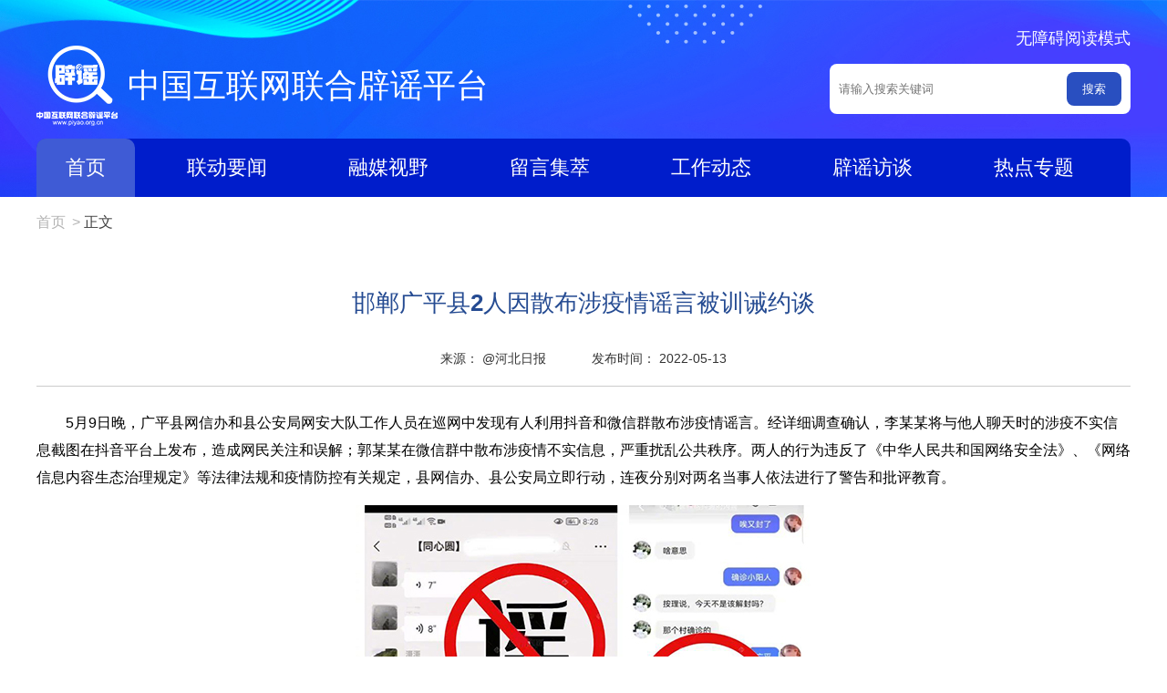

--- FILE ---
content_type: text/html
request_url: https://www.piyao.org.cn/2022-05/13/c_1211646499.htm
body_size: 3590
content:
<!DOCTYPE html>
<html>
<head>
<meta charset="utf-8" /><meta name="publishid" content="1211646499.13.1002.0"/>
    <meta name="tags" content="辟谣" />
    <meta name="pageid" content="11322.11172.0.0.11160970.0.0.0.0.0.114622.1211646499"/>
<meta name="publishid" content="" />
<meta name="viewport" content="width=device-width, initial-scale=1.0, user-scalable=0, minimum-scale=1.0, maximum-scale=1.0" />
<meta name="apple-mobile-web-app-capable" content="yes" />
<meta name="apple-mobile-web-app-status-bar-style" content="black" />
<meta content="telephone=no" name="format-detection" />
<meta http-equiv="X-UA-Compatible" content="IE=edge, chrome=1" />
<title>
邯郸广平县2人因散布涉疫情谣言被训诫约谈-中国互联网联合辟谣平台
</title>
<meta name="description" content=" " />
<link rel="stylesheet" href="https://www.piyao.org.cn/global/public/css/common.css" />
<link rel="stylesheet" href="https://www.piyao.org.cn/css/ldrxl.css" />
<style>
.part,.content{width:1200px; margin:0 auto}
.con_nr{width:96%}
.con_left{ width:100%}
/*视频*/
#videoArea { position: relative; text-align: center; width: 650px;  margin: 0 auto; }
#videoArea img { cursor: pointer; }
#videoArea iframe { position: absolute; left: 0; top: 0; width: 100%;height: 450px; z-index: 999; }
#share { padding-top:30px; float:left; }
@media screen and (min-width:0px) and (max-width: 767px) {
.con_left{ width:96%}
.part,.content{width:100%; margin:0 auto}
.content{ box-sizing:border-box; padding:0 2%}
.bdsharebuttonbox{ display:none;}
/*视频*/
#videoArea { position: relative; text-align: center; width: 100%; margin: 0 auto; }
#videoArea img { cursor: pointer; }
#videoArea iframe { position: absolute; left: 0; top: 0; width: 100%; height: 200px; z-index: 999; }	
.i35 img { width:35% !important; }
.i30 img { width:30% !important; }
.i40 img { width:40% !important; }
.pageVideo{ width:100%; height:248px; overflow:hidden;}
}
</style>
<script src="https://www.piyao.org.cn/global/lib/jq/jquery1.12.4/jquery1.12.4.min.js"></script> 
<script src="https://www.piyao.org.cn/piyaogov/js/scrolltopcontrol.js"></script> 
</head>
<body>
<style>
@media screen and (min-width:0px) and (max-width: 767px) {
.i35 img { width: 35% !important; }
.i30 img { width: 30% !important; }
.i40 img { width: 40% !important; }
}
</style>
<script src="https://www.piyao.org.cn/common/lib2021/ej/tophead.js"></script>
<div class="content">
<div class="dqwz">
<a href="https://www.piyao.org.cn/index.htm" target="_blank">首页<span class="location-i">&gt;</span></a>正文
</div>
<!-- 左栏 -->
<div class="con_left left">
<div class="con_nr">
<div class="con_tit">
<h2>
邯郸广平县2人因散布涉疫情谣言被训诫约谈
</h2>
<p>
来源： @河北日报<span>发布时间：  2022-05-13</span>
</p>
</div>
<div class="con_txt">
<div id="videoArea">
<span style="display:none;"></span>
河北日报
</div>
<p>　　5月9日晚，广平县网信办和县公安局网安大队工作人员在巡网中发现有人利用抖音和微信群散布涉疫情谣言。经详细调查确认，李某某将与他人聊天时的涉疫不实信息截图在抖音平台上发布，造成网民关注和误解；郭某某在微信群中散布涉疫情不实信息，严重扰乱公共秩序。两人的行为违反了《中华人民共和国网络安全法》、《网络信息内容生态治理规定》等法律法规和疫情防控有关规定，县网信办、县公安局立即行动，连夜分别对两名当事人依法进行了警告和批评教育。</p>
<p align="center"><img id="{FACE626D-B480-454C-9703-B32DBFC0D8E0}" title="" style="HEIGHT: 333px; WIDTH: 500px" border="0" src="1211646499_16523476776001n.jpg" align="center" sourcename="本地文件" sourcedescription="编辑提供的本地文件" /></p>
<p>　　广平县网信办、广平县公安局再次提醒广大网民：网络空间不是法外之地，通过网站、微信、抖音等网络空间发布或转发不实信息、传播谣言，将被追究法律责任，希望广大网民共同遵守网络秩序，共同维护我县清朗文明安全的网络环境。</p>
<p style="TEXT-ALIGN: center" align="center">点击图片</p>
<p style="TEXT-ALIGN: center" align="center">查看疫情防控最新辟谣内容</p>
<p style="TEXT-ALIGN: center" align="center">↓↓↓</p>
<p style="TEXT-ALIGN: center" align="center"><a title="" href="https://www.piyao.org.cn/2020yqpy/" target="_blank"><img id="{D247477E-F5E5-4E1E-B758-BF47944355D5}" title="" style="HEIGHT: 900px; WIDTH: 600px" border="0" src="1211646499_16523477113571n.jpg" sourcename="本地文件" sourcedescription="编辑提供的本地文件" /></a></p>
</div>
<!--<div id="share left">
<div class="bdsharebuttonbox"><a href="javascript:void()" data-cmd="more" target="_blank" class="bds_more"></a><a href="javascript:void()" data-cmd="xinhua" title="分享到新华微博" target="_blank" class="bds_xinhua"></a><a href="javascript:void()" data-cmd="qzone" title="分享到QQ空间" target="_blank" class="bds_qzone"></a><a href="javascript:void()" data-cmd="tsina" title="分享到新浪微博" target="_blank" class="bds_tsina"></a><a href="javascript:void()" data-cmd="weixin" title="分享到微信" target="_blank" class="bds_weixin"></a></div>
</div>-->
<div class="zrbj right">
责任编辑：  周文婧
</div>
<div class="clearfix"></div>
<style>
.btmbox{ width:100%; height:38px;}
.btmbox .jbrk_box{ width:150px; height:38px; float:left;}
.btmbox .jbrk_box img{ width:100%; height:auto;}
.telbox{ background:url(https://www.piyao.org.cn/20190620/img/phone.jpg) top left no-repeat; height:38px; line-height:38px; font-size:18px; font-weight: normal; padding-left:44px; margin-left:15px;}
@media screen and (min-width:0px) and (max-width: 767px) {
.btmbox{ width:100%; height: auto;}
.btmbox .jbrk_box{ width:60%; height: auto; margin:0 auto; float:none;}
.btmbox .jbrk_box img{ width:100%; height:auto;}
.telbox{ background:url(https://www.piyao.org.cn/20190620/img/phone.jpg) top left no-repeat; background-size:contain; height:auto;font-size:18px; font-weight:bold; height:30px; line-height:30px; padding-left:40px; margin-left:15px; float:none; width:62%; margin:10px auto 0 auto;}
}
</style>
<div class="btmbox">
<div class="jbrk_box left">
</div>
<!--<div class="telbox left">热线：010-88050300</div>-->
</div>
</div>
</div>
<!-- END -->  
</div>
<div class="clearfix"></div>
<!-- footer --> 
<script src="https://www.piyao.org.cn/common/lib2021/ej/footer.js"></script>
<!-- END --> 
<!--微信分享图功能-->
<div class="share-title" style="display:none">
邯郸广平县2人因散布涉疫情谣言被训诫约谈
</div>
<div class="share-substr" style="display:none">转发权威辟谣，抵制网络谣言。</div>
<img class="share-img" style="display:none" src="https://www.piyao.org.cn/2020yqpy/sharelogo.jpg" width="300" height="300" />
<script src="https://res.wx.qq.com/open/js/jweixin-1.0.0.js"></script>
<script src="https://www.piyao.org.cn/static/js/wxShare.js"></script>
<!--微信分享图功能-->
<script>
//导航
$(function(){
	$('.nav__trigger').on('click', function(e){
	  e.preventDefault();
	  $(this).parent().toggleClass('nav--active');
	});
})
$(function() {
	//验证视频
	var spSrc = $.trim($("#videoArea span").html());
	if (spSrc == "") {
		$("#videoArea").hide();
		}
		if (spSrc == "组件解释结果为空") {
		$("#videoArea").hide();
		}
	if(spSrc.indexOf("http:") >= 0){
		var spHtml = '<iframe marginheight="0" id="ifr_video" marginwidth="0" frameborder="0" src="'+spSrc+'"></iframe>';
		$("#videoArea").show().append(spHtml);
	}
});
function baidushare() {
    window._bd_share_config = {
        "common": {
            "bdSnsKey": {},
            "bdText": "",
            "bdMini": "2",
            "bdMiniList": false,
            "bdPic": "",
            "bdStyle": "0",
            "bdSize": "24"
        },
        "share": {}
    };
    with(document) 0[(getElementsByTagName('head')[0] || body).appendChild(createElement('script')).src = 'http://bdimg.share.baidu.com/static/api/js/share.js?v=89860593.js?cdnversion=' + ~(-new Date() / 36e5)];
}
function init() {
    baidushare();
    // xyzNav();
    setQrcodeEl({
        obj: ".qrcode img"
    });
}

//init();
</script>
<div style="display:none"><div id="fwl">030020040100000000000000011100001211646499</div><script type="text/javascript" src="//webd.home.news.cn/webdig.js?z=1"></script><script type="text/javascript">wd_paramtracker("_wdxid=030020040100000000000000011100001211646499")</script><noscript><img src="//webd.home.news.cn/1.gif?z=1&_wdxid=030020040100000000000000011100001211646499" border="0" /></noscript></div>   </body>
</html>

--- FILE ---
content_type: text/css
request_url: https://www.piyao.org.cn/css/ldrxl.css
body_size: 1010
content:
.dqwz { margin-top: 18px; color: #404040; }
.dqwz a { position: relative; margin-right: 20px; color: #B3B3B3; }
.dqwz .location-i { position: absolute; top: 0; right: -16px; }
/*左栏*/
.con_left { width: 1000px; height: auto; overflow: hidden; margin-top: 20px; }
.con_nr { width: 100%!important; height: auto; overflow: hidden; margin: 0 auto; margin-top: 40px; margin-bottom: 60px; }
.con_tit { width: 100%; height: auto; overflow: hidden; border-bottom: 1px solid #ccc; padding-bottom: 20px; }
.con_tit h2 { font-size: 26px; color: #254b92; text-align: center; font-weight: bold; }
.con_tit p { font-size: 14px; color: #333; text-align: center; margin-top: 35px; overflow: hidden; }
.con_tit p span { font-size: 14px; color: #333; padding-left: 50px; }
.con_txt { width: 100%; height: auto; margin-top: 25px; overflow: hidden; }
.con_txt p { font-size: 16px; color: #000; line-height: 30px; margin-bottom:15px; }
.con_txt p img { width: auto !important; height: auto !important; }
.zrbj { font-size: 14px; color: #333; padding-top: 40px; }
/*END*/
/*右栏*/
.con_right { width: 287px; height: auto; overflow: hidden; margin-top: 20px; }
.part3 { width: 287px; height: auto; overflow: hidden; }
.dh_box { border-bottom: 1px solid #388de1; }
.dh_box h2 { font-size: 24px; color: #254b92; font-weight: bold; margin-bottom: 10px; position: relative; padding-left: 30px; }
.dh_box h2 i { position: absolute; width: 10px; height: 23px; background: #1e83ef; display: inline-block; top: 5px; left: 0; }
.dh_box h2 span { float: right; font-size: 14px; color: #999; margin-top: 15px; }
.dh_box h2 span a { color: #999; }
/*辟谣课堂*/
.bykt_box { width: 100%; height: auto; overflow: hidden; }
.bykt_pic { width: 141px; height: 104px; overflow: hidden; position: relative; margin-top: 8px; }
.bykt_pic .bg { width: 100%; height: 73px; background: url(http://www.piyao.org.cn/index/images/pykt_bj.png) repeat-x; position: absolute; bottom: 0; left: 0; z-index: 5; }
.bykt_pic .title { width: 94%; height: 40px; line-height: 20px; color: #fff; position: absolute; bottom: 0; left: 3%; z-index: 10; font-size: 12px; }
.bykt_pic .title a { color: #fff; }
.pykt_list li { width: 100%; height: 20px; font-size: 14px; color: #4f5157; overflow: hidden; margin-top: 8px; }
.pykt_list li a { color: #4f5157; }
/*END*/
/*真相直击 & 读图识谣*/
.zxzj_box { width: 100%; height: auto; overflow: hidden; margin-top: 22px; }
.zxzj_img { width: 100%; height: 188px; overflow: hidden; position: relative; margin-top: 8px; }
.zxzj_img .title { width: 94%; height: 30px; line-height: 30px; color: #fff; position: absolute; bottom: 0; left: 3%; z-index: 10; font-size: 16px; z-index: 10; }
.zxzj_img .title a { color: #fff; }
.zxzj_img .bg { width: 100%; height: 73px; background: url(http://www.piyao.org.cn/index/images/pykt_bj.png) repeat-x; position: absolute; bottom: 0; left: 0; z-index: 5; }
.zxzj_img .play { width: 68px; height: 68px; z-index: 6; position: absolute; top: 50px; left: 105px; }
/*END*/
/*END*/
/*END*/
@media screen and (min-width:0px) and (max-width: 767px) {
/*左栏*/
.con_left { width: 96%; height: auto; overflow: hidden; border: none; margin-top: 15px; margin-left: 2%; }
.con_nr { width: 100%; height: auto; overflow: hidden; margin: 0 auto; margin-top: 0; margin-bottom: 40px; }
.con_tit { width: 100%; height: auto; overflow: hidden; border-bottom: 1px solid #ccc; padding-bottom: 15px; }
.con_tit h2 { font-size: 1.5rem; color: #254b92; text-align: center; font-weight: bold; }
.con_tit p { font-size: 0.75rem; color: #333; text-align: center; margin-top: 20px; overflow: hidden; }
.con_tit p span { font-size: 14px; color: #333; padding-left: 50px; }
.con_txt { width: 100%; height: auto; margin-top: 25px; overflow: hidden; }
.con_txt p { font-size: 1rem; color: #000; line-height: 30px; }
.con_txt p img { width: 100% !important; height: auto !important; }
.zrbj { font-size: 0.75rem; color: #333; padding-top: 20px; }
}

--- FILE ---
content_type: application/javascript
request_url: https://www.piyao.org.cn/common/lib2021/ej/footer.js
body_size: 755
content:
"use strict";

document.writeln('<style>.domPC { display: block }.domMB { display: none }.footer { background: #2f3b49; text-align: center; font-size: 16px; line-height: 32px; padding: 30px 0; color: #77879b; margin-top: 50px }.footer a { color: #77879b }.footer img { vertical-align: top; margin-top: 6px }@media screen and (max-width: 768px) {.domMB { display: block }.domPC { display: none }.footer{font-size: 12px;line-height: 32px;}.footer img{    padding-right: 0px;height: 20px;font-size: 0; margin-top: 0;}}</style>');
document.writeln("<div class=\'footer domPC\'>");
document.writeln("  <p>中央网信办（国家互联网信息办公室）违法和不良信息举报中心<span>@版权所有</span>");
document.writeln("    <span style=\'padding:0 0 0 0;\'>");
document.writeln("    <a href=\'https://www.piyao.org.cn/2021-01/22/c_1210989744.htm\' target=\'_blank\'>联系我们</a>");
document.writeln("    </span></p>");
document.writeln("  <p><img src=\'https://www.piyao.org.cn/index/images/20210127_ghs_v1.png\' style=\'padding-right:5px;\'> 京公网安备：11000002000015号&nbsp;&nbsp;&nbsp;&nbsp;承建：新华网股份有限公司&nbsp;&nbsp;&nbsp;&nbsp;京ICP备15022452-3号</p>");
document.writeln("</div>");
document.writeln("");
document.writeln("<div class=\'footer domMB\'>");
document.writeln("  <p>中央网信办（国家互联网信息办公室）<br/>违法和不良信息举报中心<span>@版权所有</span>");
document.writeln("    <span style=\'padding:0 0 0 0;\'>");
document.writeln("    <a href=\'https://www.piyao.org.cn/2021-01/22/c_1210989744.htm\' target=\'_blank\'>联系我们</a>");
document.writeln("    </span></p>");
document.writeln("  <p><img src=\'https://www.piyao.org.cn/index/images/20210127_ghs_v1.png\' style=\'padding-right:5px;\'> 京公网安备：11000002000015号&nbsp;&nbsp;&nbsp;&nbsp;承建：新华网股份有限公司<br/>京ICP备15022452-3号</p>");
document.writeln("</div>");
document.writeln("");

--- FILE ---
content_type: application/javascript
request_url: https://www.piyao.org.cn/static/js/wxShare.js
body_size: 1032
content:
"use strict";

/* 微信分享 */
function wxConfig(config) {
  console.log(config);
  var url = '//api.home.news.cn/wx/jsapi.do';
  $.ajax({
    url: url,
    type: 'get',
    // 设置的是请求参数
    data: {
      // mpId: 356,
      mpId: 383,
      url: window.location.href
    },
    dataType: 'jsonp',
    success: function success(res) {
      console.log(res);

      if (res.code === 200) {
        window.wx.config({
          debug: false,
          // 开启调试模式,调用的所有api的返回值会在客户端// alert出来，若要查看传入的参数，可以在pc端打开，参数信息会通过log打出，仅在pc端时才会打印。
          appId: res.content.appId,
          // 必填，公众号的唯一标识
          timestamp: res.content.timestamp,
          // 必填，生成签名的时间戳
          nonceStr: res.content.nonceStr,
          // 必填，生成签名的随机串
          signature: res.content.signature,
          // 必填，签名，见附录1
          jsApiList: ['updateAppMessageShareData', 'updateTimelineShareData', 'chooseImage', 'getLocalImgData'] // 必填，需要使用的JS接口列表，所有JS接口列表见附录2

        }); // config.callback && config.callback(config.data)

        wxReady(config);
      }
    }
  });
}

function wxReady(config) {
  window.wx.ready(function () {
    // window.global.canUse = true
    // alert('can')
    // alert(config.imgUrl)
    // 自定义“分享给朋友”及“分享到QQ”按钮的分享内容
    window.wx.updateAppMessageShareData({
      title: config.title,
      desc: config.desc,
      link: config.link,
      imgUrl: config.imgUrl
    }); // 自定义“分享到朋友圈”及“分享到QQ空间”按钮的分享内容

    window.wx.updateTimelineShareData({
      title: config.title,
      link: config.link,
      imgUrl: config.imgUrl
    });
  });
}
//# sourceMappingURL=maps/share.js.map